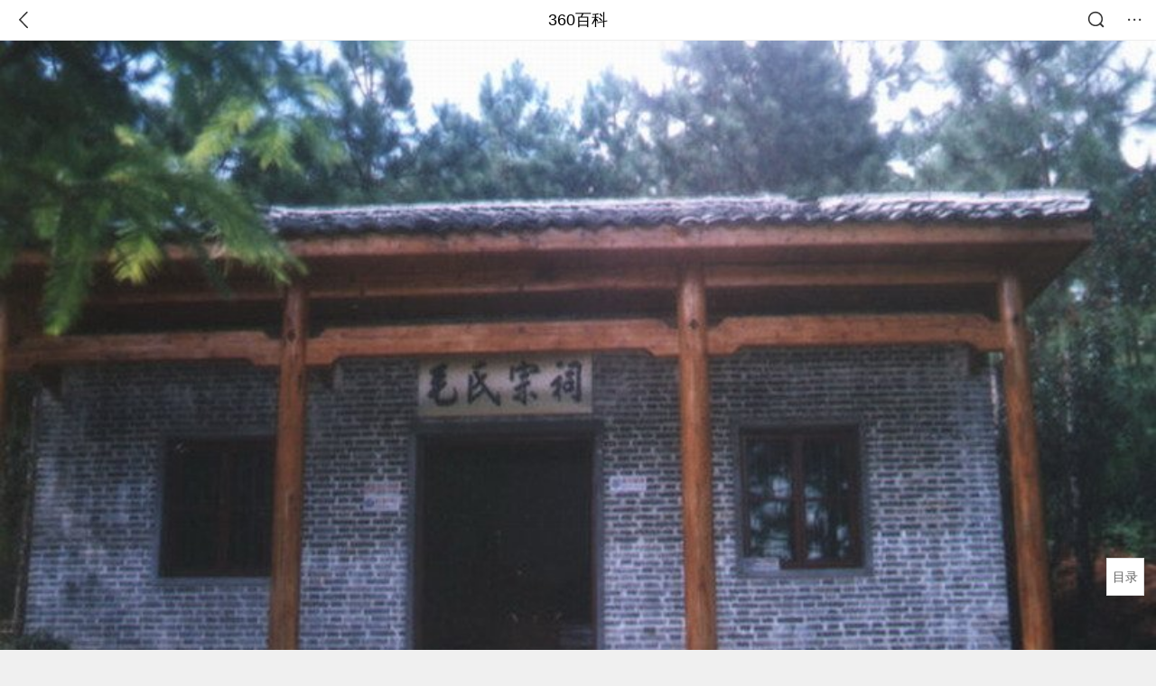

--- FILE ---
content_type: text/plain; charset=UTF-8
request_url: https://apistore.360.cn/apis/vqrwt/search?from=searcher&q=%E7%A5%96%E7%B1%8D&index=ads&_=mkjw31m0&cb=jsonp_1_m19rp8
body_size: 759
content:
jsonp_1_m19rp8({"error_code":"0","input":{"query":"祖籍"},"output":{"extend":"","ads_extend":[{"query":"新加坡籍","score":0.006243},{"query":"户籍户口","score":0.004363},{"query":"怎么迁户口","score":0.002138},{"query":"如何迁户口","score":0.001516},{"query":"祭祖宣传标语","score":0.000973},{"query":"籍贯对照表","score":0.000491}]},"delay_statistics":{"total":13,"query_analysis":0,"ads_query_embedding":5,"ai_embedding_bert_build_req":0,"ai_bert_query_embedding":0,"ads_CalcVectorEmbedding":0,"ai_BertCalcVectorEmbeddingV2":0,"faiss":0,"faiss_redis":0,"bert_parse_resp":0,"Ads_GetRecallPair":0,"Ai_GetRecallPairv4":0,"dasou_ads_uv_redis":0,"dasou_ads_aggregate_recall":0,"dasou_ads_rank_recall_pair":0,"Ads_faiss_recall":0,"ads_bert_engine_build":0,"ads_bert_engine_req":6}})

--- FILE ---
content_type: application/javascript; charset=utf-8
request_url: https://ss2.360tres.com/static/d7fde29189fcd950.js
body_size: 14378
content:
/* Zepto v1.2.0-30-gb5ed8d6 - zepto event ajax form assets data deferred callbacks selector touch ios3 - zeptojs.com/license */
!function(t,e){"function"==typeof define&&define.amd?define(function(){return e(t)}):e(t)}(window,function(t){var e=function(){function M(t){return null==t?String(t):j[C.call(t)]||"object"}function L(t){return"function"==M(t)}function k(t){return null!=t&&t==t.window}function $(t){return null!=t&&t.nodeType==t.DOCUMENT_NODE}function F(t){return"object"==M(t)}function R(t){return F(t)&&!k(t)&&Object.getPrototypeOf(t)==Object.prototype}function q(t){var e=!!t&&"length"in t&&t.length,n=i.type(t);return"function"!=n&&!k(t)&&("array"==n||0===e||"number"==typeof e&&e>0&&e-1 in t)}function z(t){return s.call(t,function(t){return null!=t})}function Z(t){return t.length>0?i.fn.concat.apply([],t):t}function I(t){return t.replace(/::/g,"/").replace(/([A-Z]+)([A-Z][a-z])/g,"$1_$2").replace(/([a-z\d])([A-Z])/g,"$1_$2").replace(/_/g,"-").toLowerCase()}function W(t){return t in l?l[t]:l[t]=new RegExp("(^|\\s)"+t+"(\\s|$)")}function H(t,e){return"number"!=typeof e||h[I(t)]?e:e+"px"}function U(t){var e,n;return c[t]||(e=f.createElement(t),f.body.appendChild(e),n=getComputedStyle(e,"").getPropertyValue("display"),e.parentNode.removeChild(e),"none"==n&&(n="block"),c[t]=n),c[t]}function _(t){return"children"in t?u.call(t.children):i.map(t.childNodes,function(t){return 1==t.nodeType?t:void 0})}function B(t,e){var n,i=t?t.length:0;for(n=0;i>n;n++)this[n]=t[n];this.length=i,this.selector=e||""}function V(t,i,r){for(n in i)r&&(R(i[n])||D(i[n]))?(R(i[n])&&!R(t[n])&&(t[n]={}),D(i[n])&&!D(t[n])&&(t[n]=[]),V(t[n],i[n],r)):i[n]!==e&&(t[n]=i[n])}function X(t,e){return null==e?i(t):i(t).filter(e)}function Y(t,e,n,i){return L(e)?e.call(t,n,i):e}function G(t,e,n){null==n?t.removeAttribute(e):t.setAttribute(e,n)}function J(t,n){var i=t.className||"",r=i&&i.baseVal!==e;return n===e?r?i.baseVal:i:void(r?i.baseVal=n:t.className=n)}function Q(t){try{return t?"true"==t||("false"==t?!1:"null"==t?null:+t+""==t?+t:/^[\[\{]/.test(t)?i.parseJSON(t):t):t}catch(e){return t}}function K(t,e){e(t);for(var n=0,i=t.childNodes.length;i>n;n++)K(t.childNodes[n],e)}var e,n,i,r,N,A,o=[],a=o.concat,s=o.filter,u=o.slice,f=t.document,c={},l={},h={"column-count":1,columns:1,"font-weight":1,"line-height":1,opacity:1,"z-index":1,zoom:1},p=/^\s*<(\w+|!)[^>]*>/,d=/^<(\w+)\s*\/?>(?:<\/\1>|)$/,m=/<(?!area|br|col|embed|hr|img|input|link|meta|param)(([\w:]+)[^>]*)\/>/gi,g=/^(?:body|html)$/i,v=/([A-Z])/g,y=["val","css","html","text","data","width","height","offset"],b=["after","prepend","before","append"],x=f.createElement("table"),w=f.createElement("tr"),E={tr:f.createElement("tbody"),tbody:x,thead:x,tfoot:x,td:w,th:w,"*":f.createElement("div")},T=/^[\w-]*$/,j={},C=j.toString,S={},O=f.createElement("div"),P={tabindex:"tabIndex",readonly:"readOnly","for":"htmlFor","class":"className",maxlength:"maxLength",cellspacing:"cellSpacing",cellpadding:"cellPadding",rowspan:"rowSpan",colspan:"colSpan",usemap:"useMap",frameborder:"frameBorder",contenteditable:"contentEditable"},D=Array.isArray||function(t){return t instanceof Array};return S.matches=function(t,e){if(!e||!t||1!==t.nodeType)return!1;var n=t.matches||t.webkitMatchesSelector||t.mozMatchesSelector||t.oMatchesSelector||t.matchesSelector;if(n)return n.call(t,e);var i,r=t.parentNode,o=!r;return o&&(r=O).appendChild(t),i=~S.qsa(r,e).indexOf(t),o&&O.removeChild(t),i},N=function(t){return t.replace(/-+(.)?/g,function(t,e){return e?e.toUpperCase():""})},A=function(t){return s.call(t,function(e,n){return t.indexOf(e)==n})},S.fragment=function(t,n,r){var o,a,s;return d.test(t)&&(o=i(f.createElement(RegExp.$1))),o||(t.replace&&(t=t.replace(m,"<$1></$2>")),n===e&&(n=p.test(t)&&RegExp.$1),n in E||(n="*"),s=E[n],s.innerHTML=""+t,o=i.each(u.call(s.childNodes),function(){s.removeChild(this)})),R(r)&&(a=i(o),i.each(r,function(t,e){y.indexOf(t)>-1?a[t](e):a.attr(t,e)})),o},S.Z=function(t,e){return new B(t,e)},S.isZ=function(t){return t instanceof S.Z},S.init=function(t,n){var r;if(!t)return S.Z();if("string"==typeof t)if(t=t.trim(),"<"==t[0]&&p.test(t))r=S.fragment(t,RegExp.$1,n),t=null;else{if(n!==e)return i(n).find(t);r=S.qsa(f,t)}else{if(L(t))return i(f).ready(t);if(S.isZ(t))return t;if(D(t))r=z(t);else if(F(t))r=[t],t=null;else if(p.test(t))r=S.fragment(t.trim(),RegExp.$1,n),t=null;else{if(n!==e)return i(n).find(t);r=S.qsa(f,t)}}return S.Z(r,t)},i=function(t,e){return S.init(t,e)},i.extend=function(t){var e,n=u.call(arguments,1);return"boolean"==typeof t&&(e=t,t=n.shift()),n.forEach(function(n){V(t,n,e)}),t},S.qsa=function(t,e){var n,i="#"==e[0],r=!i&&"."==e[0],o=i||r?e.slice(1):e,a=T.test(o);return t.getElementById&&a&&i?(n=t.getElementById(o))?[n]:[]:1!==t.nodeType&&9!==t.nodeType&&11!==t.nodeType?[]:u.call(a&&!i&&t.getElementsByClassName?r?t.getElementsByClassName(o):t.getElementsByTagName(e):t.querySelectorAll(e))},i.contains=f.documentElement.contains?function(t,e){return t!==e&&t.contains(e)}:function(t,e){for(;e&&(e=e.parentNode);)if(e===t)return!0;return!1},i.type=M,i.isFunction=L,i.isWindow=k,i.isArray=D,i.isPlainObject=R,i.isEmptyObject=function(t){var e;for(e in t)return!1;return!0},i.isNumeric=function(t){var e=Number(t),n=typeof t;return null!=t&&"boolean"!=n&&("string"!=n||t.length)&&!isNaN(e)&&isFinite(e)||!1},i.inArray=function(t,e,n){return o.indexOf.call(e,t,n)},i.camelCase=N,i.trim=function(t){return null==t?"":String.prototype.trim.call(t)},i.uuid=0,i.support={},i.expr={},i.noop=function(){},i.map=function(t,e){var n,r,o,i=[];if(q(t))for(r=0;r<t.length;r++)n=e(t[r],r),null!=n&&i.push(n);else for(o in t)n=e(t[o],o),null!=n&&i.push(n);return Z(i)},i.each=function(t,e){var n,i;if(q(t)){for(n=0;n<t.length;n++)if(e.call(t[n],n,t[n])===!1)return t}else for(i in t)if(e.call(t[i],i,t[i])===!1)return t;return t},i.grep=function(t,e){return s.call(t,e)},t.JSON&&(i.parseJSON=JSON.parse),i.each("Boolean Number String Function Array Date RegExp Object Error".split(" "),function(t,e){j["[object "+e+"]"]=e.toLowerCase()}),i.fn={constructor:S.Z,length:0,forEach:o.forEach,reduce:o.reduce,push:o.push,sort:o.sort,splice:o.splice,indexOf:o.indexOf,concat:function(){var t,e,n=[];for(t=0;t<arguments.length;t++)e=arguments[t],n[t]=S.isZ(e)?e.toArray():e;return a.apply(S.isZ(this)?this.toArray():this,n)},map:function(t){return i(i.map(this,function(e,n){return t.call(e,n,e)}))},slice:function(){return i(u.apply(this,arguments))},ready:function(e){if("complete"===f.readyState||"loading"!==f.readyState&&!f.documentElement.doScroll)setTimeout(function(){e(i)},0);else{var n=function(){f.removeEventListener("DOMContentLoaded",n,!1),t.removeEventListener("load",n,!1),e(i)};f.addEventListener("DOMContentLoaded",n,!1),t.addEventListener("load",n,!1)}return this},get:function(t){return t===e?u.call(this):this[t>=0?t:t+this.length]},toArray:function(){return this.get()},size:function(){return this.length},remove:function(){return this.each(function(){null!=this.parentNode&&this.parentNode.removeChild(this)})},each:function(t){return o.every.call(this,function(e,n){return t.call(e,n,e)!==!1}),this},filter:function(t){return L(t)?this.not(this.not(t)):i(s.call(this,function(e){return S.matches(e,t)}))},add:function(t,e){return i(A(this.concat(i(t,e))))},is:function(t){return"string"==typeof t?this.length>0&&S.matches(this[0],t):t&&this.selector==t.selector},not:function(t){var n=[];if(L(t)&&t.call!==e)this.each(function(e){t.call(this,e)||n.push(this)});else{var r="string"==typeof t?this.filter(t):q(t)&&L(t.item)?u.call(t):i(t);this.forEach(function(t){r.indexOf(t)<0&&n.push(t)})}return i(n)},has:function(t){return this.filter(function(){return F(t)?i.contains(this,t):i(this).find(t).size()})},eq:function(t){return-1===t?this.slice(t):this.slice(t,+t+1)},first:function(){var t=this[0];return t&&!F(t)?t:i(t)},last:function(){var t=this[this.length-1];return t&&!F(t)?t:i(t)},find:function(t){var e,n=this;return e=t?"object"==typeof t?i(t).filter(function(){var t=this;return o.some.call(n,function(e){return i.contains(e,t)})}):1==this.length?i(S.qsa(this[0],t)):this.map(function(){return S.qsa(this,t)}):i()},closest:function(t,e){var n=[],r="object"==typeof t&&i(t);return this.each(function(i,o){for(;o&&!(r?r.indexOf(o)>=0:S.matches(o,t));)o=o!==e&&!$(o)&&o.parentNode;o&&n.indexOf(o)<0&&n.push(o)}),i(n)},parents:function(t){for(var e=[],n=this;n.length>0;)n=i.map(n,function(t){return(t=t.parentNode)&&!$(t)&&e.indexOf(t)<0?(e.push(t),t):void 0});return X(e,t)},parent:function(t){return X(A(this.pluck("parentNode")),t)},children:function(t){return X(this.map(function(){return _(this)}),t)},contents:function(){return this.map(function(){return this.contentDocument||u.call(this.childNodes)})},siblings:function(t){return X(this.map(function(t,e){return s.call(_(e.parentNode),function(t){return t!==e})}),t)},empty:function(){return this.each(function(){this.innerHTML=""})},pluck:function(t){return i.map(this,function(e){return e[t]})},show:function(){return this.each(function(){"none"==this.style.display&&(this.style.display=""),"none"==getComputedStyle(this,"").getPropertyValue("display")&&(this.style.display=U(this.nodeName))})},replaceWith:function(t){return this.before(t).remove()},wrap:function(t){var e=L(t);if(this[0]&&!e)var n=i(t).get(0),r=n.parentNode||this.length>1;return this.each(function(o){i(this).wrapAll(e?t.call(this,o):r?n.cloneNode(!0):n)})},wrapAll:function(t){if(this[0]){i(this[0]).before(t=i(t));for(var e;(e=t.children()).length;)t=e.first();i(t).append(this)}return this},wrapInner:function(t){var e=L(t);return this.each(function(n){var r=i(this),o=r.contents(),a=e?t.call(this,n):t;o.length?o.wrapAll(a):r.append(a)})},unwrap:function(){return this.parent().each(function(){i(this).replaceWith(i(this).children())}),this},clone:function(){return this.map(function(){return this.cloneNode(!0)})},hide:function(){return this.css("display","none")},toggle:function(t){return this.each(function(){var n=i(this);(t===e?"none"==n.css("display"):t)?n.show():n.hide()})},prev:function(t){return i(this.pluck("previousElementSibling")).filter(t||"*")},next:function(t){return i(this.pluck("nextElementSibling")).filter(t||"*")},html:function(t){return 0 in arguments?this.each(function(e){var n=this.innerHTML;i(this).empty().append(Y(this,t,e,n))}):0 in this?this[0].innerHTML:null},text:function(t){return 0 in arguments?this.each(function(e){var n=Y(this,t,e,this.textContent);this.textContent=null==n?"":""+n}):0 in this?this.pluck("textContent").join(""):null},attr:function(t,i){var r;return"string"!=typeof t||1 in arguments?this.each(function(e){if(1===this.nodeType)if(F(t))for(n in t)G(this,n,t[n]);else G(this,t,Y(this,i,e,this.getAttribute(t)))}):0 in this&&1==this[0].nodeType&&null!=(r=this[0].getAttribute(t))?r:e},removeAttr:function(t){return this.each(function(){1===this.nodeType&&t.split(" ").forEach(function(t){G(this,t)},this)})},prop:function(t,e){return t=P[t]||t,"string"!=typeof t||1 in arguments?this.each(function(i){if(F(t))for(n in t)this[P[n]||n]=t[n];else this[t]=Y(this,e,i,this[t])}):this[0]&&this[0][t]},removeProp:function(t){return t=P[t]||t,this.each(function(){delete this[t]})},data:function(t,n){var i="data-"+t.replace(v,"-$1").toLowerCase(),r=1 in arguments?this.attr(i,n):this.attr(i);return null!==r?Q(r):e},val:function(t){return 0 in arguments?(null==t&&(t=""),this.each(function(e){this.value=Y(this,t,e,this.value)})):this[0]&&(this[0].multiple?i(this[0]).find("option").filter(function(){return this.selected}).pluck("value"):this[0].value)},offset:function(e){if(e)return this.each(function(t){var n=i(this),r=Y(this,e,t,n.offset()),o=n.offsetParent().offset(),a={top:r.top-o.top,left:r.left-o.left};"static"==n.css("position")&&(a.position="relative"),n.css(a)});if(!this.length)return null;if(f.documentElement!==this[0]&&!i.contains(f.documentElement,this[0]))return{top:0,left:0};var n=this[0].getBoundingClientRect();return{left:n.left+t.pageXOffset,top:n.top+t.pageYOffset,width:Math.round(n.width),height:Math.round(n.height)}},css:function(t,e){if(arguments.length<2){var r=this[0];if("string"==typeof t){if(!r)return;return r.style[N(t)]||getComputedStyle(r,"").getPropertyValue(t)}if(D(t)){if(!r)return;var o={},a=getComputedStyle(r,"");return i.each(t,function(t,e){o[e]=r.style[N(e)]||a.getPropertyValue(e)}),o}}var s="";if("string"==M(t))e||0===e?s=I(t)+":"+H(t,e):this.each(function(){this.style.removeProperty(I(t))});else for(n in t)t[n]||0===t[n]?s+=I(n)+":"+H(n,t[n])+";":this.each(function(){this.style.removeProperty(I(n))});return this.each(function(){this.style.cssText+=";"+s})},index:function(t){return t?this.indexOf(i(t)[0]):this.parent().children().indexOf(this[0])},hasClass:function(t){return t?o.some.call(this,function(t){return this.test(J(t))},W(t)):!1},addClass:function(t){return t?this.each(function(e){if("className"in this){r=[];var n=J(this),o=Y(this,t,e,n);o.split(/\s+/g).forEach(function(t){i(this).hasClass(t)||r.push(t)},this),r.length&&J(this,n+(n?" ":"")+r.join(" "))}}):this},removeClass:function(t){return this.each(function(n){if("className"in this){if(t===e)return J(this,"");r=J(this),Y(this,t,n,r).split(/\s+/g).forEach(function(t){r=r.replace(W(t)," ")}),J(this,r.trim())}})},toggleClass:function(t,n){return t?this.each(function(r){var o=i(this),a=Y(this,t,r,J(this));a.split(/\s+/g).forEach(function(t){(n===e?!o.hasClass(t):n)?o.addClass(t):o.removeClass(t)})}):this},scrollTop:function(t){if(this.length){var n="scrollTop"in this[0];return t===e?n?this[0].scrollTop:this[0].pageYOffset:this.each(n?function(){this.scrollTop=t}:function(){this.scrollTo(this.scrollX,t)})}},scrollLeft:function(t){if(this.length){var n="scrollLeft"in this[0];return t===e?n?this[0].scrollLeft:this[0].pageXOffset:this.each(n?function(){this.scrollLeft=t}:function(){this.scrollTo(t,this.scrollY)})}},position:function(){if(this.length){var t=this[0],e=this.offsetParent(),n=this.offset(),r=g.test(e[0].nodeName)?{top:0,left:0}:e.offset();return n.top-=parseFloat(i(t).css("margin-top"))||0,n.left-=parseFloat(i(t).css("margin-left"))||0,r.top+=parseFloat(i(e[0]).css("border-top-width"))||0,r.left+=parseFloat(i(e[0]).css("border-left-width"))||0,{top:n.top-r.top,left:n.left-r.left}}},offsetParent:function(){return this.map(function(){for(var t=this.offsetParent||f.body;t&&!g.test(t.nodeName)&&"static"==i(t).css("position");)t=t.offsetParent;return t})}},i.fn.detach=i.fn.remove,["width","height"].forEach(function(t){var n=t.replace(/./,function(t){return t[0].toUpperCase()});i.fn[t]=function(r){var o,a=this[0];return r===e?k(a)?a["inner"+n]:$(a)?a.documentElement["scroll"+n]:(o=this.offset())&&o[t]:this.each(function(e){a=i(this),a.css(t,Y(this,r,e,a[t]()))})}}),b.forEach(function(n,r){var o=r%2;i.fn[n]=function(){var n,s,a=i.map(arguments,function(t){var r=[];return n=M(t),"array"==n?(t.forEach(function(t){return t.nodeType!==e?r.push(t):i.zepto.isZ(t)?r=r.concat(t.get()):void(r=r.concat(S.fragment(t)))}),r):"object"==n||null==t?t:S.fragment(t)}),u=this.length>1;return a.length<1?this:this.each(function(e,n){s=o?n:n.parentNode,n=0==r?n.nextSibling:1==r?n.firstChild:2==r?n:null;var c=i.contains(f.documentElement,s);a.forEach(function(e){if(u)e=e.cloneNode(!0);else if(!s)return i(e).remove();s.insertBefore(e,n),c&&K(e,function(e){if(!(null==e.nodeName||"SCRIPT"!==e.nodeName.toUpperCase()||e.type&&"text/javascript"!==e.type||e.src)){var n=e.ownerDocument?e.ownerDocument.defaultView:t;n.eval.call(n,e.innerHTML)}})})})},i.fn[o?n+"To":"insert"+(r?"Before":"After")]=function(t){return i(t)[n](this),this}}),S.Z.prototype=B.prototype=i.fn,S.uniq=A,S.deserializeValue=Q,i.zepto=S,i}();return t.Zepto=e,void 0===t.$&&(t.$=e),function(e){function h(t){return t._zid||(t._zid=n++)}function p(t,e,n,i){if(e=d(e),e.ns)var r=m(e.ns);return(s[h(t)]||[]).filter(function(t){return t&&(!e.e||t.e==e.e)&&(!e.ns||r.test(t.ns))&&(!n||h(t.fn)===h(n))&&(!i||t.sel==i)})}function d(t){var e=(""+t).split(".");return{e:e[0],ns:e.slice(1).sort().join(" ")}}function m(t){return new RegExp("(?:^| )"+t.replace(" "," .* ?")+"(?: |$)")}function g(t,e){return t.del&&!f&&t.e in c||!!e}function v(t){return l[t]||f&&c[t]||t}function y(t,n,r,o,a,u,f){var c=h(t),p=s[c]||(s[c]=[]);n.split(/\s/).forEach(function(n){if("ready"==n)return e(document).ready(r);var s=d(n);s.fn=r,s.sel=a,s.e in l&&(r=function(t){var n=t.relatedTarget;return!n||n!==this&&!e.contains(this,n)?s.fn.apply(this,arguments):void 0}),s.del=u;var c=u||r;s.proxy=function(e){if(e=j(e),!e.isImmediatePropagationStopped()){e.data=o;var n=c.apply(t,e._args==i?[e]:[e].concat(e._args));return n===!1&&(e.preventDefault(),e.stopPropagation()),n}},s.i=p.length,p.push(s),"addEventListener"in t&&t.addEventListener(v(s.e),s.proxy,g(s,f))})}function b(t,e,n,i,r){var o=h(t);(e||"").split(/\s/).forEach(function(e){p(t,e,n,i).forEach(function(e){delete s[o][e.i],"removeEventListener"in t&&t.removeEventListener(v(e.e),e.proxy,g(e,r))})})}function j(t,n){if(n||!t.isDefaultPrevented){n||(n=t),e.each(T,function(e,i){var r=n[e];t[e]=function(){return this[i]=x,r&&r.apply(n,arguments)},t[i]=w});try{t.timeStamp||(t.timeStamp=Date.now())}catch(r){}(n.defaultPrevented!==i?n.defaultPrevented:"returnValue"in n?n.returnValue===!1:n.getPreventDefault&&n.getPreventDefault())&&(t.isDefaultPrevented=x)}return t}function C(t){var e,n={originalEvent:t};for(e in t)E.test(e)||t[e]===i||(n[e]=t[e]);return j(n,t)}var i,n=1,r=Array.prototype.slice,o=e.isFunction,a=function(t){return"string"==typeof t},s={},u={},f="onfocusin"in t,c={focus:"focusin",blur:"focusout"},l={mouseenter:"mouseover",mouseleave:"mouseout"};u.click=u.mousedown=u.mouseup=u.mousemove="MouseEvents",e.event={add:y,remove:b},e.proxy=function(t,n){var i=2 in arguments&&r.call(arguments,2);if(o(t)){var s=function(){return t.apply(n,i?i.concat(r.call(arguments)):arguments)};return s._zid=h(t),s}if(a(n))return i?(i.unshift(t[n],t),e.proxy.apply(null,i)):e.proxy(t[n],t);throw new TypeError("expected function")},e.fn.bind=function(t,e,n){return this.on(t,e,n)},e.fn.unbind=function(t,e){return this.off(t,e)},e.fn.one=function(t,e,n,i){return this.on(t,e,n,i,1)};var x=function(){return!0},w=function(){return!1},E=/^([A-Z]|returnValue$|layer[XY]$|webkitMovement[XY]$)/,T={preventDefault:"isDefaultPrevented",stopImmediatePropagation:"isImmediatePropagationStopped",stopPropagation:"isPropagationStopped"};e.fn.delegate=function(t,e,n){return this.on(e,t,n)},e.fn.undelegate=function(t,e,n){return this.off(e,t,n)},e.fn.live=function(t,n){return e(document.body).delegate(this.selector,t,n),this},e.fn.die=function(t,n){return e(document.body).undelegate(this.selector,t,n),this},e.fn.on=function(t,n,s,u,f){var c,l,h=this;return t&&!a(t)?(e.each(t,function(t,e){h.on(t,n,s,e,f)}),h):(a(n)||o(u)||u===!1||(u=s,s=n,n=i),(u===i||s===!1)&&(u=s,s=i),u===!1&&(u=w),h.each(function(i,o){f&&(c=function(t){return b(o,t.type,u),u.apply(this,arguments)}),n&&(l=function(t){var i,a=e(t.target).closest(n,o).get(0);return a&&a!==o?(i=e.extend(C(t),{currentTarget:a,liveFired:o}),(c||u).apply(a,[i].concat(r.call(arguments,1)))):void 0}),y(o,t,u,s,n,l||c)}))},e.fn.off=function(t,n,r){var s=this;return t&&!a(t)?(e.each(t,function(t,e){s.off(t,n,e)}),s):(a(n)||o(r)||r===!1||(r=n,n=i),r===!1&&(r=w),s.each(function(){b(this,t,r,n)}))},e.fn.trigger=function(t,n){return t=a(t)||e.isPlainObject(t)?e.Event(t):j(t),t._args=n,this.each(function(){t.type in c&&"function"==typeof this[t.type]?this[t.type]():"dispatchEvent"in this?this.dispatchEvent(t):e(this).triggerHandler(t,n)})},e.fn.triggerHandler=function(t,n){var i,r;return this.each(function(o,s){i=C(a(t)?e.Event(t):t),i._args=n,i.target=s,e.each(p(s,t.type||t),function(t,e){return r=e.proxy(i),i.isImmediatePropagationStopped()?!1:void 0})}),r},"focusin focusout focus blur load resize scroll unload click dblclick mousedown mouseup mousemove mouseover mouseout mouseenter mouseleave change select keydown keypress keyup error".split(" ").forEach(function(t){e.fn[t]=function(e){return 0 in arguments?this.bind(t,e):this.trigger(t)}}),e.Event=function(t,e){a(t)||(e=t,t=e.type);var n=document.createEvent(u[t]||"Events"),i=!0;if(e)for(var r in e)"bubbles"==r?i=!!e[r]:n[r]=e[r];return n.initEvent(t,i,!0),j(n)}}(e),function(e){function p(t,n,i){var r=e.Event(n);return e(t).trigger(r,i),!r.isDefaultPrevented()}function d(t,e,n,r){return t.global?p(e||i,n,r):void 0}function m(t){t.global&&0===e.active++&&d(t,null,"ajaxStart")}function g(t){t.global&&!--e.active&&d(t,null,"ajaxStop")}function v(t,e){var n=e.context;return e.beforeSend.call(n,t,e)===!1||d(e,n,"ajaxBeforeSend",[t,e])===!1?!1:void d(e,n,"ajaxSend",[t,e])}function y(t,e,n,i){var r=n.context,o="success";n.success.call(r,t,o,e),i&&i.resolveWith(r,[t,o,e]),d(n,r,"ajaxSuccess",[e,n,t]),x(o,e,n)}function b(t,e,n,i,r){var o=i.context;i.error.call(o,n,e,t),r&&r.rejectWith(o,[n,e,t]),d(i,o,"ajaxError",[n,i,t||e]),x(e,n,i)}function x(t,e,n){var i=n.context;n.complete.call(i,e,t),d(n,i,"ajaxComplete",[e,n]),g(n)}function w(t,e,n){if(n.dataFilter==E)return t;var i=n.context;return n.dataFilter.call(i,t,e)}function E(){}function T(t){return t&&(t=t.split(";",2)[0]),t&&(t==c?"html":t==f?"json":s.test(t)?"script":u.test(t)&&"xml")||"text"}function j(t,e){return""==e?t:(t+"&"+e).replace(/[&?]{1,2}/,"?")}function C(t){t.processData&&t.data&&"string"!=e.type(t.data)&&(t.data=e.param(t.data,t.traditional)),!t.data||t.type&&"GET"!=t.type.toUpperCase()&&"jsonp"!=t.dataType||(t.url=j(t.url,t.data),t.data=void 0)}function S(t,n,i,r){return e.isFunction(n)&&(r=i,i=n,n=void 0),e.isFunction(i)||(r=i,i=void 0),{url:t,data:n,success:i,dataType:r}}function A(t,n,i,r){var o,a=e.isArray(n),s=e.isPlainObject(n);e.each(n,function(n,u){o=e.type(u),r&&(n=i?r:r+"["+(s||"object"==o||"array"==o?n:"")+"]"),!r&&a?t.add(u.name,u.value):"array"==o||!i&&"object"==o?A(t,u,i,n):t.add(n,u)})}var r,o,n=+new Date,i=t.document,a=/<script\b[^<]*(?:(?!<\/script>)<[^<]*)*<\/script>/gi,s=/^(?:text|application)\/javascript/i,u=/^(?:text|application)\/xml/i,f="application/json",c="text/html",l=/^\s*$/,h=i.createElement("a");h.href=t.location.href,e.active=0,e.ajaxJSONP=function(r,o){if(!("type"in r))return e.ajax(r);var c,p,a=r.jsonpCallback,s=(e.isFunction(a)?a():a)||"Zepto"+n++,u=i.createElement("script"),f=t[s],l=function(t){e(u).triggerHandler("error",t||"abort")},h={abort:l};return o&&o.promise(h),e(u).on("load error",function(n,i){clearTimeout(p),e(u).off().remove(),"error"!=n.type&&c?y(c[0],h,r,o):b(null,i||"error",h,r,o),t[s]=f,c&&e.isFunction(f)&&f(c[0]),f=c=void 0}),v(h,r)===!1?(l("abort"),h):(t[s]=function(){c=arguments},u.src=r.url.replace(/\?(.+)=\?/,"?$1="+s),i.head.appendChild(u),r.timeout>0&&(p=setTimeout(function(){l("timeout")},r.timeout)),h)},e.ajaxSettings={type:"GET",beforeSend:E,success:E,error:E,complete:E,context:null,global:!0,xhr:function(){return new t.XMLHttpRequest},accepts:{script:"text/javascript, application/javascript, application/x-javascript",json:f,xml:"application/xml, text/xml",html:c,text:"text/plain"},crossDomain:!1,timeout:0,processData:!0,cache:!0,dataFilter:E},e.ajax=function(n){var u,f,a=e.extend({},n||{}),s=e.Deferred&&e.Deferred();for(r in e.ajaxSettings)void 0===a[r]&&(a[r]=e.ajaxSettings[r]);m(a),a.crossDomain||(u=i.createElement("a"),u.href=a.url,u.href=u.href,a.crossDomain=h.protocol+"//"+h.host!=u.protocol+"//"+u.host),a.url||(a.url=t.location.toString()),(f=a.url.indexOf("#"))>-1&&(a.url=a.url.slice(0,f)),C(a);var c=a.dataType,p=/\?.+=\?/.test(a.url);if(p&&(c="jsonp"),a.cache!==!1&&(n&&n.cache===!0||"script"!=c&&"jsonp"!=c)||(a.url=j(a.url,"_="+Date.now())),"jsonp"==c)return p||(a.url=j(a.url,a.jsonp?a.jsonp+"=?":a.jsonp===!1?"":"callback=?")),e.ajaxJSONP(a,s);var O,d=a.accepts[c],g={},x=function(t,e){g[t.toLowerCase()]=[t,e]},S=/^([\w-]+:)\/\//.test(a.url)?RegExp.$1:t.location.protocol,N=a.xhr(),A=N.setRequestHeader;if(s&&s.promise(N),a.crossDomain||x("X-Requested-With","XMLHttpRequest"),x("Accept",d||"*/*"),(d=a.mimeType||d)&&(d.indexOf(",")>-1&&(d=d.split(",",2)[0]),N.overrideMimeType&&N.overrideMimeType(d)),(a.contentType||a.contentType!==!1&&a.data&&"GET"!=a.type.toUpperCase())&&x("Content-Type",a.contentType||"application/x-www-form-urlencoded"),a.headers)for(o in a.headers)x(o,a.headers[o]);if(N.setRequestHeader=x,N.onreadystatechange=function(){if(4==N.readyState){N.onreadystatechange=E,clearTimeout(O);var t,n=!1;if(N.status>=200&&N.status<300||304==N.status||0==N.status&&"file:"==S){if(c=c||T(a.mimeType||N.getResponseHeader("content-type")),"arraybuffer"==N.responseType||"blob"==N.responseType)t=N.response;else{t=N.responseText;try{t=w(t,c,a),"script"==c?(1,eval)(t):"xml"==c?t=N.responseXML:"json"==c&&(t=l.test(t)?null:e.parseJSON(t))}catch(i){n=i}if(n)return b(n,"parsererror",N,a,s)}y(t,N,a,s)}else b(N.statusText||null,N.status?"error":"abort",N,a,s)}},v(N,a)===!1)return N.abort(),b(null,"abort",N,a,s),N;var P="async"in a?a.async:!0;if(N.open(a.type,a.url,P,a.username,a.password),a.xhrFields)for(o in a.xhrFields)N[o]=a.xhrFields[o];for(o in g)A.apply(N,g[o]);return a.timeout>0&&(O=setTimeout(function(){N.onreadystatechange=E,N.abort(),b(null,"timeout",N,a,s)},a.timeout)),N.send(a.data?a.data:null),N},e.get=function(){return e.ajax(S.apply(null,arguments))},e.post=function(){var t=S.apply(null,arguments);return t.type="POST",e.ajax(t)},e.getJSON=function(){var t=S.apply(null,arguments);return t.dataType="json",e.ajax(t)},e.fn.load=function(t,n,i){if(!this.length)return this;var s,r=this,o=t.split(/\s/),u=S(t,n,i),f=u.success;return o.length>1&&(u.url=o[0],s=o[1]),u.success=function(t){r.html(s?e("<div>").html(t.replace(a,"")).find(s):t),f&&f.apply(r,arguments)},e.ajax(u),this};var N=encodeURIComponent;e.param=function(t,n){var i=[];return i.add=function(t,n){e.isFunction(n)&&(n=n()),null==n&&(n=""),this.push(N(t)+"="+N(n))},A(i,t,n),i.join("&").replace(/%20/g,"+")}}(e),function(t){t.fn.serializeArray=function(){var e,n,i=[],r=function(t){return t.forEach?t.forEach(r):void i.push({name:e,value:t})};return this[0]&&t.each(this[0].elements,function(i,o){n=o.type,e=o.name,e&&"fieldset"!=o.nodeName.toLowerCase()&&!o.disabled&&"submit"!=n&&"reset"!=n&&"button"!=n&&"file"!=n&&("radio"!=n&&"checkbox"!=n||o.checked)&&r(t(o).val())}),i},t.fn.serialize=function(){var t=[];return this.serializeArray().forEach(function(e){t.push(encodeURIComponent(e.name)+"="+encodeURIComponent(e.value))}),t.join("&")},t.fn.submit=function(e){if(0 in arguments)this.bind("submit",e);else if(this.length){var n=t.Event("submit");this.eq(0).trigger(n),n.isDefaultPrevented()||this.get(0).submit()}return this}}(e),function(t){var n,e=[];t.fn.remove=function(){return this.each(function(){this.parentNode&&("IMG"===this.tagName&&(e.push(this),this.src="[data-uri]",n&&clearTimeout(n),n=setTimeout(function(){e=[]},6e4)),this.parentNode.removeChild(this))})}}(e),function(t){function a(o,a){var u=o[r],f=u&&e[u];if(void 0===a)return f||s(o);if(f){if(a in f)return f[a];var c=i(a);if(c in f)return f[c]}return n.call(t(o),a)}function s(n,o,a){var s=n[r]||(n[r]=++t.uuid),f=e[s]||(e[s]=u(n));return void 0!==o&&(f[i(o)]=a),f}function u(e){var n={};return t.each(e.attributes||o,function(e,r){0==r.name.indexOf("data-")&&(n[i(r.name.replace("data-",""))]=t.zepto.deserializeValue(r.value))}),n}var e={},n=t.fn.data,i=t.camelCase,r=t.expando="Zepto"+ +new Date,o=[];t.fn.data=function(e,n){return void 0===n?t.isPlainObject(e)?this.each(function(n,i){t.each(e,function(t,e){s(i,t,e)})}):0 in this?a(this[0],e):void 0:this.each(function(){s(this,e,n)})},t.data=function(e,n,i){return t(e).data(n,i)},t.hasData=function(n){var i=n[r],o=i&&e[i];return o?!t.isEmptyObject(o):!1},t.fn.removeData=function(n){return"string"==typeof n&&(n=n.split(/\s+/)),this.each(function(){var o=this[r],a=o&&e[o];a&&t.each(n||a,function(t){delete a[n?i(this):t]})})},["remove","empty"].forEach(function(e){var n=t.fn[e];t.fn[e]=function(){var t=this.find("*");return"remove"===e&&(t=t.add(this)),t.removeData(),n.call(this)}})}(e),function(t){function n(e){var i=[["resolve","done",t.Callbacks({once:1,memory:1}),"resolved"],["reject","fail",t.Callbacks({once:1,memory:1}),"rejected"],["notify","progress",t.Callbacks({memory:1})]],r="pending",o={state:function(){return r},always:function(){return a.done(arguments).fail(arguments),this},then:function(){var e=arguments;return n(function(n){t.each(i,function(i,r){var s=t.isFunction(e[i])&&e[i];a[r[1]](function(){var e=s&&s.apply(this,arguments);if(e&&t.isFunction(e.promise))e.promise().done(n.resolve).fail(n.reject).progress(n.notify);else{var i=this===o?n.promise():this,a=s?[e]:arguments;n[r[0]+"With"](i,a)}})}),e=null}).promise()},promise:function(e){return null!=e?t.extend(e,o):o}},a={};return t.each(i,function(t,e){var n=e[2],s=e[3];o[e[1]]=n.add,s&&n.add(function(){r=s},i[1^t][2].disable,i[2][2].lock),a[e[0]]=function(){return a[e[0]+"With"](this===a?o:this,arguments),this},a[e[0]+"With"]=n.fireWith}),o.promise(a),e&&e.call(a,a),a}var e=Array.prototype.slice;t.when=function(i){var f,c,l,r=e.call(arguments),o=r.length,a=0,s=1!==o||i&&t.isFunction(i.promise)?o:0,u=1===s?i:n(),h=function(t,n,i){return function(r){n[t]=this,i[t]=arguments.length>1?e.call(arguments):r,i===f?u.notifyWith(n,i):--s||u.resolveWith(n,i)}};if(o>1)for(f=new Array(o),c=new Array(o),l=new Array(o);o>a;++a)r[a]&&t.isFunction(r[a].promise)?r[a].promise().done(h(a,l,r)).fail(u.reject).progress(h(a,c,f)):--s;return s||u.resolveWith(l,r),u.promise()},t.Deferred=n}(e),function(t){t.Callbacks=function(e){e=t.extend({},e);var n,i,r,o,a,s,u=[],f=!e.once&&[],c=function(t){for(n=e.memory&&t,i=!0,s=o||0,o=0,a=u.length,r=!0;u&&a>s;++s)if(u[s].apply(t[0],t[1])===!1&&e.stopOnFalse){n=!1;break}r=!1,u&&(f?f.length&&c(f.shift()):n?u.length=0:l.disable())},l={add:function(){if(u){var i=u.length,s=function(n){t.each(n,function(t,n){"function"==typeof n?e.unique&&l.has(n)||u.push(n):n&&n.length&&"string"!=typeof n&&s(n)})};s(arguments),r?a=u.length:n&&(o=i,c(n))}return this},remove:function(){return u&&t.each(arguments,function(e,n){for(var i;(i=t.inArray(n,u,i))>-1;)u.splice(i,1),r&&(a>=i&&--a,s>=i&&--s)}),this},has:function(e){return!(!u||!(e?t.inArray(e,u)>-1:u.length))},empty:function(){return a=u.length=0,this},disable:function(){return u=f=n=void 0,this},disabled:function(){return!u},lock:function(){return f=void 0,n||l.disable(),this},locked:function(){return!f},fireWith:function(t,e){return!u||i&&!f||(e=e||[],e=[t,e.slice?e.slice():e],r?f.push(e):c(e)),this},fire:function(){return l.fireWith(this,arguments)},fired:function(){return!!i}};return l}}(e),function(t){function r(e){return e=t(e),!(!e.width()&&!e.height())&&"none"!==e.css("display")}function f(t,e){t=t.replace(/=#\]/g,'="#"]');var n,i,r=a.exec(t);if(r&&r[2]in o&&(n=o[r[2]],i=r[3],t=r[1],i)){var s=Number(i);i=isNaN(s)?i.replace(/^["']|["']$/g,""):s}return e(t,n,i)}var e=t.zepto,n=e.qsa,i=e.matches,o=t.expr[":"]={visible:function(){return r(this)?this:void 0},hidden:function(){return r(this)?void 0:this},selected:function(){return this.selected?this:void 0},checked:function(){return this.checked?this:void 0},parent:function(){return this.parentNode},first:function(t){return 0===t?this:void 0},last:function(t,e){return t===e.length-1?this:void 0},eq:function(t,e,n){return t===n?this:void 0},contains:function(e,n,i){return t(this).text().indexOf(i)>-1?this:void 0},has:function(t,n,i){return e.qsa(this,i).length?this:void 0}},a=new RegExp("(.*):(\\w+)(?:\\(([^)]+)\\))?$\\s*"),s=/^\s*>/,u="Zepto"+ +new Date;e.qsa=function(i,r){return f(r,function(o,a,f){try{var c;!o&&a?o="*":s.test(o)&&(c=t(i).addClass(u),o="."+u+" "+o);var l=n(i,o)}catch(h){throw console.error("error performing selector: %o",r),h}finally{c&&c.removeClass(u)}return a?e.uniq(t.map(l,function(t,e){return a.call(t,e,l,f)})):l})},e.matches=function(t,e){return f(e,function(e,n,r){return(!e||i(t,e))&&(!n||n.call(t,null,r)===t)})}}(e),function(e){function d(t,e,n,i){return Math.abs(t-e)>=Math.abs(n-i)?t-e>0?"Left":"Right":n-i>0?"Up":"Down"}function m(){a=null,n.last&&(n.el.trigger("longTap"),n={})}function g(){a&&clearTimeout(a),
a=null}function v(){i&&clearTimeout(i),r&&clearTimeout(r),o&&clearTimeout(o),a&&clearTimeout(a),i=r=o=a=null,n={}}function y(t){return("touch"==t.pointerType||t.pointerType==t.MSPOINTER_TYPE_TOUCH)&&t.isPrimary}function b(t,e){return t.type=="pointer"+e||t.type.toLowerCase()=="mspointer"+e}function x(){p&&(e(document).off(h.down,f).off(h.up,c).off(h.move,l).off(h.cancel,v),e(t).off("scroll",v),v(),p=!1)}function w(w){var E,T,S,N,j=0,C=0;x(),h=w&&"down"in w?w:"ontouchstart"in document?{down:"touchstart",up:"touchend",move:"touchmove",cancel:"touchcancel"}:"onpointerdown"in document?{down:"pointerdown",up:"pointerup",move:"pointermove",cancel:"pointercancel"}:"onmspointerdown"in document?{down:"MSPointerDown",up:"MSPointerUp",move:"MSPointerMove",cancel:"MSPointerCancel"}:!1,h&&("MSGesture"in t&&(u=new MSGesture,u.target=document.body,e(document).bind("MSGestureEnd",function(t){var e=t.velocityX>1?"Right":t.velocityX<-1?"Left":t.velocityY>1?"Down":t.velocityY<-1?"Up":null;e&&(n.el.trigger("swipe"),n.el.trigger("swipe"+e))})),f=function(t){(!(N=b(t,"down"))||y(t))&&(S=N?t:t.touches[0],t.touches&&1===t.touches.length&&n.x2&&(n.x2=void 0,n.y2=void 0),E=Date.now(),T=E-(n.last||E),n.el=e("tagName"in S.target?S.target:S.target.parentNode),i&&clearTimeout(i),n.x1=S.pageX,n.y1=S.pageY,T>0&&250>=T&&(n.isDoubleTap=!0),n.last=E,a=setTimeout(m,s),u&&N&&u.addPointer(t.pointerId))},l=function(t){(!(N=b(t,"move"))||y(t))&&(S=N?t:t.touches[0],g(),n.x2=S.pageX,n.y2=S.pageY,j+=Math.abs(n.x1-n.x2),C+=Math.abs(n.y1-n.y2))},c=function(t){(!(N=b(t,"up"))||y(t))&&(g(),n.x2&&Math.abs(n.x1-n.x2)>30||n.y2&&Math.abs(n.y1-n.y2)>30?o=setTimeout(function(){n.el&&(n.el.trigger("swipe"),n.el.trigger("swipe"+d(n.x1,n.x2,n.y1,n.y2))),n={}},0):"last"in n&&(30>j&&30>C?r=setTimeout(function(){var t=e.Event("tap");t.cancelTouch=v,n.el&&n.el.trigger(t),n.isDoubleTap?(n.el&&n.el.trigger("doubleTap"),n={}):i=setTimeout(function(){i=null,n.el&&n.el.trigger("singleTap"),n={}},250)},0):n={}),j=C=0)},e(document).on(h.up,c).on(h.down,f).on(h.move,l),e(document).on(h.cancel,v),e(t).on("scroll",v),p=!0)}var i,r,o,a,u,f,c,l,h,n={},s=750,p=!1;["swipe","swipeLeft","swipeRight","swipeUp","swipeDown","doubleTap","tap","singleTap","longTap"].forEach(function(t){e.fn[t]=function(e){return this.on(t,e)}}),e.touch={setup:w},e(document).ready(w)}(e),function(t){String.prototype.trim===t&&(String.prototype.trim=function(){return this.replace(/^\s+|\s+$/g,"")}),Array.prototype.reduce===t&&(Array.prototype.reduce=function(e){if(void 0===this||null===this)throw new TypeError;var o,n=Object(this),i=n.length>>>0,r=0;if("function"!=typeof e)throw new TypeError;if(0==i&&1==arguments.length)throw new TypeError;if(arguments.length>=2)o=arguments[1];else for(;;){if(r in n){o=n[r++];break}if(++r>=i)throw new TypeError}for(;i>r;)r in n&&(o=e.call(t,o,n[r],r,n)),r++;return o})}(),e});

--- FILE ---
content_type: text/plain; charset=UTF-8
request_url: https://p.sug.so.com/common_recom?req_num=8&data_type=word&tple_type=baseWordLink&page_url=https%3A%2F%2Fm.baike.so.com%2Fdoc%2F6001012-6213988.html&page_title=&query=%E7%A5%96%E7%B1%8D&mid=&page_refer=&from=mbk_concern&group=1&ip=&_=1768750003925&cb=Zepto1768750000923
body_size: 355
content:
Zepto1768750000923({
   "click_js" : "",
   "data" : {
      "list" : [
         {
            "href" : "",
            "img" : "",
            "rec_reason" : "",
            "score" : "0.8524",
            "title" : "水又族",
            "type" : "vec_ex"
         },
         {
            "href" : "",
            "img" : "",
            "rec_reason" : "",
            "score" : "0.8263",
            "title" : "纠肖复萧",
            "type" : "vec_ex"
         },
         {
            "href" : "",
            "img" : "",
            "rec_reason" : "",
            "score" : "0.8235",
            "title" : "唱秉权",
            "type" : "vec_ex"
         },
         {
            "href" : "",
            "img" : "",
            "rec_reason" : "",
            "score" : "0.8203",
            "title" : "原廷叙",
            "type" : "vec_ex"
         },
         {
            "href" : "",
            "img" : "",
            "rec_reason" : "",
            "score" : "0.8180",
            "title" : "姓尿",
            "type" : "vec_ex"
         },
         {
            "href" : "",
            "img" : "",
            "rec_reason" : "",
            "score" : "0.8178",
            "title" : "本家",
            "type" : "vec_ex"
         },
         {
            "href" : "",
            "img" : "",
            "rec_reason" : "",
            "score" : "0.8128",
            "title" : "公署",
            "type" : "vec_ex"
         },
         {
            "href" : "",
            "img" : "",
            "rec_reason" : "",
            "score" : "0.8127",
            "title" : "丁客",
            "type" : "vec_ex"
         }
      ],
      "styleType" : "wordLink"
   },
   "errno" : "0",
   "from" : "mbk_concern",
   "pv_js" : "",
   "sid" : "z04l7m56zo8c1sx00w2tkd95b9r715",
   "src" : "common_recom",
   "version" : "3.0"
}
)